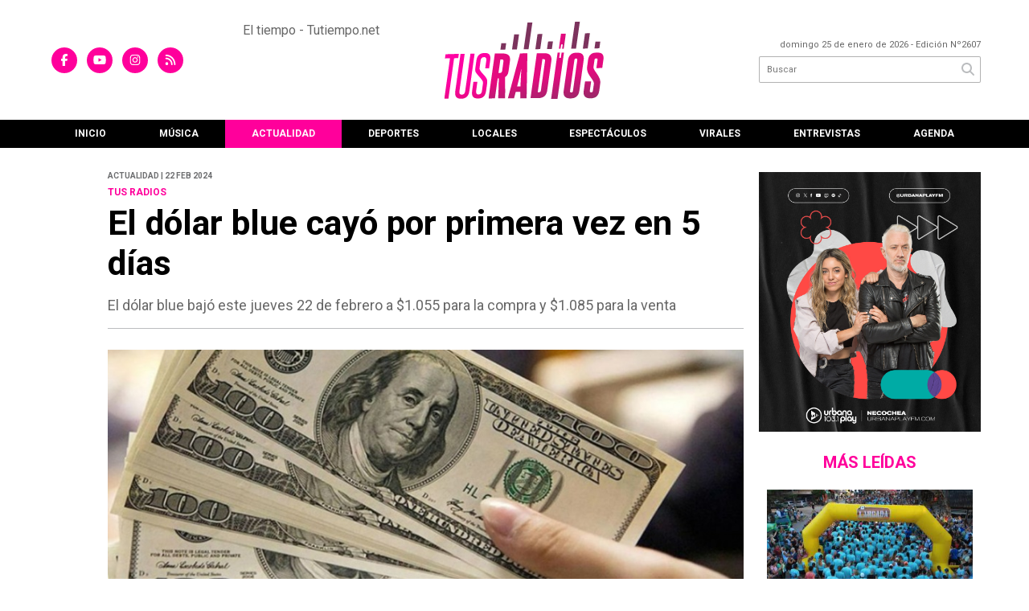

--- FILE ---
content_type: text/html; charset=utf-8
request_url: https://tusradios.com.ar/nota/13013/el-dolar-blue-cayo-por-primera-vez-en-5-dias/
body_size: 9107
content:
<!doctype html>
<html class="no-js" lang="es">

<head>
<script async src="https://www.googletagmanager.com/gtag/js?id=G-9P2M2PF5TV"></script>
<script>
  window.dataLayer = window.dataLayer || [];
  function gtag(){dataLayer.push(arguments);}
  gtag('js', new Date());
  gtag('config', 'UA-131429203-71');
  gtag('config', 'G-9P2M2PF5TV');
</script>
<base href="https://tusradios.com.ar/">
<meta charset="utf-8">
<meta name="viewport"	 content="width=device-width , initial-scale=1, user-scalable=yes, minimum-scale=0.5, maximum-scale=2.0">
<meta name="language" content="es_ES"/>
<meta name="format-detection" content="telephone=no">
<meta name="generator" content="Vork.com.ar 2.0" />
<meta name="robots"	 content="index, follow" />
<meta itemprop="description" name="description" content="El dólar blue bajó este jueves 22 de febrero a $1.055 para la compra y $1.085 para la venta" />
<meta itemprop="keywords" name="keywords"content="El, dólar, blue, cayó, por, primera, vez, en, 5, días" />


<!-- Twitter Card data -->
<meta name="twitter:card" content="summary">
<meta name="twitter:site" content="@">
<meta name="twitter:title" content="El dólar blue cayó por primera vez en 5 días - TusRadios">
<meta name="twitter:description" content="El dólar blue bajó este jueves 22 de febrero a $1.055 para la compra y $1.085 para la venta">
<meta name="twitter:creator" content="@">
<meta name="twitter:image" content="https://tusradios.com.ar/uploads/noticias/2/2024/02/20240222192103_el-dolar-blue-cerro-levemente-al-alza-este-16-de-febrero-mientras-que-los-financieros-siguen-mermando-1756383.jpg">

<!-- Open Graph data -->
<meta property="og:title" content="El dólar blue cayó por primera vez en 5 días - TusRadios" />
<meta property="og:type" content="article" />
<meta property="og:url" content="https://tusradios.com.ar/nota/13013/el-dolar-blue-cayo-por-primera-vez-en-5-dias/" />
<meta property="og:image" content="https://tusradios.com.ar/uploads/noticias/2/2024/02/20240222192103_el-dolar-blue-cerro-levemente-al-alza-este-16-de-febrero-mientras-que-los-financieros-siguen-mermando-1756383.jpg" />
<meta property="og:description" content="El dólar blue bajó este jueves 22 de febrero a $1.055 para la compra y $1.085 para la venta" />
<meta property="og:site_name" content="TusRadios" />
<meta property="og:locale" content="es_LA" />

<meta name="news_keywords" content="El, dólar, blue, cayó, por, primera, vez, en, 5, días" />
<meta property="article:tag" content="El, dólar, blue, cayó, por, primera, vez, en, 5, días">
<meta property="article:section" content="Actualidad">
<link rel="canonical" href="https://tusradios.com.ar/nota/13013/el-dolar-blue-cayo-por-primera-vez-en-5-dias/">
<link rel="author" href="./humans.txt" />
<link rel="shortcut icon" href="./uploads/cliente/favicon/20210622104311_tus-radios-faviconm.png" type="image/png">
<link rel="apple-touch-icon-precomposed" href="./uploads/cliente/touch-icons/apple-touch-icon-precomposed/20210622104311_tus-radios-faviconm.png">
<link rel="apple-touch-icon-precomposed" sizes="72x72" href="./uploads/cliente/touch-icons/apple-touch-icon-72x72-precomposed/20210622104311_tus-radios-faviconm.png">
<link rel="apple-touch-icon-precomposed" sizes="76x76" href="./uploads/cliente/touch-icons/apple-touch-icon-76x76-precomposed/20210622104311_tus-radios-faviconm.png">
<link rel="apple-touch-icon-precomposed" sizes="114x114" href="./uploads/cliente/touch-icons/apple-touch-icon-114x114-precomposed/20210622104311_tus-radios-faviconm.png">
<link rel="apple-touch-icon-precomposed" sizes="120x120" href="./uploads/cliente/touch-icons/apple-touch-icon-120x120-precomposed/20210622104311_tus-radios-faviconm.png">
<link rel="apple-touch-icon-precomposed" sizes="152x152" href="./uploads/cliente/touch-icons/apple-touch-icon-152x152-precomposed/20210622104311_tus-radios-faviconm.png">
<link rel="apple-touch-icon-precomposed" sizes="144x144" href="./uploads/cliente/touch-icons/apple-touch-icon-144x144-precomposed/20210622104311_tus-radios-faviconm.png">
<link rel="apple-touch-icon" href="./uploads/cliente/touch-icons/touch-icon-192x192/20210622104311_tus-radios-faviconm.png">
<link rel="stylesheet" href="./style/style_1751635800.min.css"> 
<link href="https://fonts.googleapis.com/css?family=Roboto:regular,700" rel="stylesheet">
<link href="https://fonts.googleapis.com/css?family=Roboto:regular,700" rel="stylesheet">

 <style>

 .ftitulo{ font-family: Roboto, sans-serif; }
 .ftitulo.bold, .ftitulo .bold{ font-weight: 700; }
 .fparrafo{ font-family: Roboto, sans-serif; }
 </style>
  <link rel="stylesheet" href="./js/owlcarousel/assets/owl.carousel.min_1751635848.min.css"> 
	<link rel="stylesheet" href="./js/owlcarousel/assets/owl.theme.default.min_1751635849.min.css"> 
<script src="https://code.jquery.com/jquery-3.3.1.js"  integrity="sha256-2Kok7MbOyxpgUVvAk/HJ2jigOSYS2auK4Pfzbm7uH60="  crossorigin="anonymous"></script>
<title>El dólar blue cayó por primera vez en 5 días - TusRadios</title>
<meta http-equiv="refresh" content="1800 ">

<link rel="stylesheet" href="./style/selection-sharer_1751635800.min.css"> 

<script async src="https://pagead2.googlesyndication.com/pagead/js/adsbygoogle.js?client=ca-pub-5165764296649461"
     crossorigin="anonymous"></script>

	<link rel="amphtml" href="https://tusradios.com.ar/amp/13013/el-dolar-blue-cayo-por-primera-vez-en-5-dias/">
	<script type="application/ld+json">
	{
	  "@context": "http://schema.org",
	  "@type": "NewsArticle",
	  "mainEntityOfPage": {
	    "@type": "WebPage",
	    "@id": "https://tusradios.com.ar/nota/13013/el-dolar-blue-cayo-por-primera-vez-en-5-dias/"
	  },
	  "articleSection" : "Actualidad",
	  "headline": "El dólar blue cayó por primera vez en 5 días - TusRadios",
	  "image": [
	    "https://tusradios.com.ar/uploads/noticias/2/2024/02/20240222192103_el-dolar-blue-cerro-levemente-al-alza-este-16-de-febrero-mientras-que-los-financieros-siguen-mermando-1756383.jpg"
	   ],
	  "datePublished": "2026-01-25T05:50:22-03:00",
	   "publisher": {
	      "@type": "Organization",
	      "name": "	https://tusradios.com.ar/nota/13013/el-dolar-blue-cayo-por-primera-vez-en-5-dias/",
	      "logo": {
	        "@type": "ImageObject",
	        "url": "	",
	        "width": 214,
	        "height": 60
	      },
	  "description": "El dólar blue bajó este jueves 22 de febrero a $1.055 para la compra y $1.085 para la venta"
	}
	</script>
</head>
<!--                            
                               ====                         
                            =========                       
                        ====        ===                     
                     ====    +++++   ====                   
                   ===    ++++++++++   ===                  
                   ===   ++++++++++++    ===                
                    ===    +++++++++    ======              
                     ===    +++++     ==========            
                      ====        =====       ====    
                        ===    =====     +++    ====  
                        =========     ++++++++    ==== 
                        =======     ++++++++++++    ===
                      =========    +++++++++++++++    ===
                   =====     ====    +++++++++++++    ====
               ======         ====    ++++++++++      ====
            ======     ++++     ===    ++++++      ======
          =====      ++++++++    ====           ======
         ====     ++++++++++++    ====        ======
        ====     ++++++++++++++     ====   ======
        =====    +++++++++++++++    ===========
         ====    +++++++++++++     ========
          ====    ++++++++++       =====
           ====     ++++++       ======
            ====     +++       ======
             ====           ======
              ====        ======
               =====   =======
                ===========
                 ========            
                                                                        
 
 =============================================================================
 diseño y programación
 http://www.vork.com.ar
 info@vork.com.ar
 
 -->
<body class="bgbody nota">

<section class="ftitulo">
	<header class="d-none d-md-block" id="header_vorknews">
		<div class="boxed auto pl10 pr10 pt25 pb25">
			<div class="row">
				<div class="col-sm-2 equalheight tal modulo_redes_sociales align-middle">
					<div class="w100p">
						<div class="links_redes_sociales">
			<a class="dib" href="https://www.facebook.com/estacionk2" target="_blank">
		<span class="fa-stack fa-md mr dib">
		  <i class="fas cprincipal fa-circle fa-stack-2x"></i>
		  <i class="fab cwhite  fa-facebook-f fa-stack-1x fz15"></i>
		</span>
	</a>
	
	
		<a class="dib" href="https://www.youtube.com/user/EstacionKdos" target="_blank">
		<span class="fa-stack fa-md mr dib">
		  <i class="fas cprincipal fa-circle fa-stack-2x"></i>
		  <i class="fab cwhite  fa-youtube fa-stack-1x fz15"></i>
		</span>
	</a>
	
		<a class="dib" href="https://www.instagram.com/estacionk2" target="_blank">
		<span class="fa-stack fa-md mr dib">
		  <i class="fas cprincipal fa-circle fa-stack-2x"></i>
		  <i class="fab cwhite  fa-instagram fa-stack-1x fz15"></i>
		</span>
	</a>
	
		<a class="dib" href="./rss" target="_blank">
		<span class="fa-stack fa-md mr dib">
		  <i class="fas cprincipal fa-circle fa-stack-2x"></i>
		  <i class="fa cwhite fa-rss fa-stack-1x fz15"></i>
		</span>
	</a>
	</div>
					</div>
				</div>
				 <div class="col-md-3 tac equalheight modulo_clima pl0">
					<div class="middle_magic" style="display:block;margin:auto;">
						<!-- www.tutiempo.net - Ancho:168px - Alto:75px -->
<div id="TT_JenEEk1kkntcnaQKLAVfJvJVp6aKL4llbYEdkZi5q1z">El tiempo - Tutiempo.net</div>
<script type="text/javascript" src="https://www.tutiempo.net/s-widget/l_JenEEk1kkntcnaQKLAVfJvJVp6aKL4llbYEdkZi5q1z" async></script>
					</div>
				</div> 
				<div class="col-sm-4 equalheight modulo_logo">
					<div class="w100p vertical-center horizontal-center">
						<a href="./" class="db" id="logo"><img src="./uploads/cliente/marca/20210618104929_tus-radios-logo.svg" width="200" class="db auto" alt="TusRadios" ></a>
					</div>
				</div>
				<div class="col-sm-3 equalheight modulo_buscador align-middle">
					<div class="vertical-center">
						<div class="tar pb3p pt3p w100p">
							<div class="fz11 lh18 tar ctext mb5">
								<span class="capitalize">domingo 25 de enero de 2026</span>  - Edición Nº2607							</div>
							<div id="search" class="">
	<form action="./resultados/" class="posr"  method="get" novalidate="novalidate" class="form-buscador">
		<input type="text" placeholder="Buscar" class="fz11 ftitulo bgwhite p9" name="q" required="required" style="color: rgb(153, 153, 153);"><a href="javascript:;" class="posa top right mr8 mt5 ctextlight" id="boton-buscador"><i class="fa fa-search"></i></a>
	</form>
</div>



<script>
$(function() {
	var form = $('.form-buscador');

	form.each(function(index) {
		$(this).vorkForm({
			sendMethod:   "submit",             			submitButton: "#boton-buscador", 			onErrors: function(m) {
			}
		});
	});
});
</script>
						</div>
					</div>
				</div>
			</div>
		</div>
		<div class="bgsecundario">
			
<script src="./js/menu_vorknews_1751635799.min.js"></script> 
<nav id="menu_header_vorknews" class="ftitulo fz12 ttu lh35 lsn tac auto boxed">
	<ul class="w100p" style="display: inline-flex;justify-content: space-between;">

			<li class="dib">
				<a class="tdn pl10 pr10 cwhite btn-principal db hover_menu bgsecundario  " href="./">Inicio</a>
			</li>
							<li class="dib ">
					<a class="tdn pl10 pr10 cwhite btn-principal db hover_menu bgsecundario "  href="./seccion/musica/">Música</a>
											</li>
										<li class="dib ">
					<a class="tdn pl10 pr10 cwhite btn-principal db hover_menu bgsecundario active"  href="./seccion/actualidad/">Actualidad</a>
											</li>
										<li class="dib ">
					<a class="tdn pl10 pr10 cwhite btn-principal db hover_menu bgsecundario "  href="./seccion/deportes/">Deportes</a>
											</li>
										<li class="dib ">
					<a class="tdn pl10 pr10 cwhite btn-principal db hover_menu bgsecundario "  href="./seccion/locales/">Locales</a>
											</li>
										<li class="dib ">
					<a class="tdn pl10 pr10 cwhite btn-principal db hover_menu bgsecundario "  href="./seccion/espectaculos/">Espectáculos</a>
											</li>
										<li class="dib ">
					<a class="tdn pl10 pr10 cwhite btn-principal db hover_menu bgsecundario "  href="./seccion/virales/">Virales</a>
											</li>
										<li class="dib ">
					<a class="tdn pl10 pr10 cwhite btn-principal db hover_menu bgsecundario "  href="./seccion/entrevistas/">Entrevistas</a>
											</li>
										<li class="dib">
					<a class="tdn pl10 pr10 cwhite btn-principal db hover_menu bgsecundario  " href="./agenda/">Agenda</a>
				</li>
	
	</ul>
</nav>
<script>
 $(document).ready(function() {
	 $("#menu_header_vorknews .menu-dropdown > a").click(function(e){
			e.preventDefault();
		});
		$("#menu_header_vorknews .menu-dropdown").hover(function(e){
			var text = $(this).find(".more").text();
			$(this).find(".more").text(
				text == "+" ? "-" : "+"
			);
 		});
	acomoda_menu();
 })
</script> 













<!-- Menu anterior -->
<!--<nav id="menu_header_vorknews" class="ftitulo fz12 ttu lh35 lsn tac auto boxed">
	<ul class="lsn">
		<div class="row around-xs ml0 mr0">
			<li class="col-xs">
				<a class="tdn cwhite btn-principal db hover_menu bgsecundario  " href="./">Inicio</a>
			</li>
						<li class="col-xs ">
				<a class="tdn cwhite btn-principal db hover_menu bgsecundario " href="./seccion/musica/">Música</a>
							</li>
						<li class="col-xs ">
				<a class="tdn cwhite btn-principal db hover_menu bgsecundario active" href="./seccion/actualidad/">Actualidad</a>
							</li>
						<li class="col-xs ">
				<a class="tdn cwhite btn-principal db hover_menu bgsecundario " href="./seccion/deportes/">Deportes</a>
							</li>
						<li class="col-xs ">
				<a class="tdn cwhite btn-principal db hover_menu bgsecundario " href="./seccion/locales/">Locales</a>
							</li>
						<li class="col-xs ">
				<a class="tdn cwhite btn-principal db hover_menu bgsecundario " href="./seccion/espectaculos/">Espectáculos</a>
							</li>
						<li class="col-xs ">
				<a class="tdn cwhite btn-principal db hover_menu bgsecundario " href="./seccion/virales/">Virales</a>
							</li>
						<li class="col-xs ">
				<a class="tdn cwhite btn-principal db hover_menu bgsecundario " href="./seccion/entrevistas/">Entrevistas</a>
							</li>
					</div>
	</ul>
</nav>
<script>
 $(document).ready(function() {
	 $("#menu_header_vorknews .menu-dropdown > a").click(function(e){
			e.preventDefault();
		});
 })
</script>-->
		</div>
	</header>
<div class="w100p z9999 db dn-md" id="menu_header_fixed">
	<div class="barra_muestra_menu p10 bgprincipal ">
		<div class="row middle-xs">
			<a href="./" class="col-xs tal logo-botonera">
				<img src="./uploads/cliente/logo_botonera/20210622103846_tus-radios-logo-blanco.svg" alt="" class="ml10 db-md dn" style="height: 39px;" >
				<img src="./uploads/cliente/marca/20210618104929_tus-radios-logo.svg" alt="" class="ml10 db dn-md logo-resp" style="height: 39px;" >
			</a>

			<div class="col-3 dn dn-lg">
				<div id="search" class="">
	<form action="./resultados/" class="posr"  method="get" novalidate="novalidate" class="form-buscador">
		<input type="text" placeholder="Buscar" class="fz11 ftitulo bgwhite p9" name="q" required="required" style="color: rgb(153, 153, 153);"><a href="javascript:;" class="posa top right mr8 mt5 ctextlight" id="boton-buscador"><i class="fa fa-search"></i></a>
	</form>
</div>



<script>
$(function() {
	var form = $('.form-buscador');

	form.each(function(index) {
		$(this).vorkForm({
			sendMethod:   "submit",             			submitButton: "#boton-buscador", 			onErrors: function(m) {
			}
		});
	});
});
</script>
			</div>

			<div class="col-3 tar ftitulo cwhite pr10 fz11 dn">
				25/1/26			</div>

			<a href="javascript:;" class="dib muestra_menu col tar last-xs">
				<i class="fa fa-bars fa-2x cwhite"></i>
			</a>
		</div>

		<nav class="menu-mobile fz12 ttu lh35 lsn tac posa left dn bgsecundario">
			<ul class="lsn">
				<li class="db">
					<a class="tdn cwhite btn-principal dib hover_menu w100p pl3p bgsecundario bgprincipal-hover  " href="./">Inicio</a>
				</li>
									<li class="db ">
						<a class="tdn cwhite btn-principal dib hover_menu w100p pl3p bgsecundario bgprincipal-hover " href="./seccion/musica/">Música</a>
											</li>
									<li class="db ">
						<a class="tdn cwhite btn-principal dib hover_menu w100p pl3p bgsecundario bgprincipal-hover active" href="./seccion/actualidad/">Actualidad</a>
											</li>
									<li class="db ">
						<a class="tdn cwhite btn-principal dib hover_menu w100p pl3p bgsecundario bgprincipal-hover " href="./seccion/deportes/">Deportes</a>
											</li>
									<li class="db ">
						<a class="tdn cwhite btn-principal dib hover_menu w100p pl3p bgsecundario bgprincipal-hover " href="./seccion/locales/">Locales</a>
											</li>
									<li class="db ">
						<a class="tdn cwhite btn-principal dib hover_menu w100p pl3p bgsecundario bgprincipal-hover " href="./seccion/espectaculos/">Espectáculos</a>
											</li>
									<li class="db ">
						<a class="tdn cwhite btn-principal dib hover_menu w100p pl3p bgsecundario bgprincipal-hover " href="./seccion/virales/">Virales</a>
											</li>
									<li class="db ">
						<a class="tdn cwhite btn-principal dib hover_menu w100p pl3p bgsecundario bgprincipal-hover " href="./seccion/entrevistas/">Entrevistas</a>
											</li>
								<li class="db bgsecundario search-container">
					<div id="search-mobile" class="p5 dn">
						<form action="./resultados/" class="posr"  method="get" class="form-buscador" novalidate="novalidate">
							<input type="text" placeholder="Buscar" class="fz11 ftitulo bgwhite p9 bdn" name="q" required="required" style="color: rgb(153, 153, 153);"><a href="javascript:;" class="posa top right mr8 ctextlight" id="boton-buscador"><i class="fa fa-search"></i></a>
						</form>
					</div>

				</li>
			</ul>
		</nav>
	</div>
</div>
<script>
 $(document).ready(function() {
	 $(".menu-mobile .menu-dropdown > a").click(function(e){
			e.preventDefault();
			$(".menu-mobile>ul>li").not(".menu-dropdown, .search-container").slideToggle();
			$(this).siblings("ul").slideToggle();

			var text = $(this).find(".more").text();
			$(this).find(".more").text(
				text == "+" ? "-" : "+"
			);
		});
 })
</script>
<div class="bgcaja boxed auto">
	<section id="main" class="pb20">
		<div class="row">
			<div id="columna-noticia-1" class="col-12 col-md-9">
								<div class="row pb3p">
					<div class="pt3p pb3p col-offset-0 col-md-offset-1 col-12 col-md-11 nota-encabezado">
						<h4 class="fparrafo clightgrey bold fz10 lh15 ttu mb5">Actualidad | 22 feb 2024</h4>
						<h3 class="fparrafo cprincipal bold fz12 lh16 ttu mb5">TUS RADIOS</h3>
						<h1 class="ftitulo cblack fz43 mb15 bold lh50">El dólar blue cayó por primera vez en 5 días</h1>
						<h2 class="fparrafo ctext fz18 lh25">El dólar blue bajó este jueves 22 de febrero a $1.055 para la compra y $1.085 para la venta</h2>
						<hr class="mt2p bdb bdtextlight">
					</div>
											<div class="col-offset-0 col-md-offset-1 col-12 col-md-11">
							<div class="owl-carousel owl-theme carousel-nota">
																							    <div class="item">
										<img src="./uploads/noticias/5/2024/02/20240222192103_el-dolar-blue-cerro-levemente-al-alza-este-16-de-febrero-mientras-que-los-financieros-siguen-mermando-1756383.jpg" class="maw100pc" alt="">
																			</div>
															</div>
						</div>
										<!-- TAGS -->
										<div class="col-12 col-md-10 col-md-offset-2 fz10 lh12">
						<div class="bdb bdtextlight tar mb8 pt8 pb8">
							<div class="sharethis-inline-share-buttons"></div>
						</div>
					</div>
				</div>
								<div class="row">
					<div class="col-12 col-md-2 fparrafo fz10 lh14 posr ctext columnista">
											</div>
					<div class="col-12 col-md-10 fparrafo ctext fz16 lh28 mb20">
						<div class="wysiwyg mb15">
														<p>El dólar blue <strong>bajó </strong>este jueves 22 de febrero a<strong> $1.055 </strong>para la <strong>compra </strong>y <strong>$1.085 </strong>para la <strong>venta. </strong>La <strong>divisa paralela </strong>cedió $30 y perforó la barrera de los $1.100. En lo que va de la semana borró la suba de los dos primeros días y acumuló un descenso de $10. De esta manera, la brecha con el oficial se posicionó en un <strong>29,4%.</strong></p>

<article>
<h2><strong>A cuánto cerró el dólar oficial hoy, jueves 22 de febrero</strong></h2>

<p>En el mercado oficial de cambios, el <strong>dólar mayorista</strong> aumentó 40 centavos con relación al cierre del miércoles a <strong>$838,40</strong>.</p>
</article>

<article>
<h2><strong>A cuánto se vendió el dólar MEP hoy, jueves 22 de febrero</strong></h2>

<p>El <strong>dólar MEP </strong>opera a <strong>$1.054,78.</strong> Así, el <strong>spread </strong>con el tipo de cambio oficial se posiciona en el 25,8%.</p>
</article>

<article>
<h2><strong>Valor del dólar CCL hoy, jueves 22 de febrero</strong></h2>

<p>El <strong>dólar</strong><strong> Contado con Liquidación </strong>(<strong>CCL</strong>) marca los <strong>$1.094,40</strong>. De esa manera, la <strong>brecha </strong>de este tipo de cambio con el oficial se ubica en el 30,6%.</p>

<h2><strong>Precio del dólar tarjeta hoy, jueves 22 de febrero</strong></h2>

<p>El<strong> dólar tarjeta o turista</strong>, y el <strong>dólar ahorro</strong> (o <strong>solidario</strong>) cotizó a <strong>$1.371,20</strong>.</p>

<h2>Cotización del dólar cripto hoy, jueves 22 de febrero</h2>

<p>El <strong>dólar cripto o</strong> <strong>dólar Bitcoin</strong> opera a <strong>$1.075,75</strong>, según <strong>Bitso</strong></p>
</article>						</div>
						<div id="modulo_banners_bajo_noticia" class="">
</div>							<section id="facebook_comments">
				<span class="ctitulo fz22 bold ftitulo lh36 mb15">OPINÁ, DEJÁ TU COMENTARIO:</span>
		<div class="fb-comments" data-href="https://tusradios.com.ar/nota/13013/el-dolar-blue-cayo-por-primera-vez-en-5-dias/" data-width="auto" data-num-posts="7"></div>
	</section>
												<span class="ctitulo fz22 bold ftitulo lh36 mt3p dib ttu mb15">Más Noticias</span>
						<section id="mas-noticias" class="pt2p">
							<article class="noticia-18 bdb bdtextlight pb2p mb4p has_image ">
	<a href="./nota/19347/actitud-solidaria-dono-35-millones-a-los-hospitales-de-necochea-y-quequen/" class="db">
		<div class="row">
							<div class="col-12 col-md-3 mb10">
					<figure class="posr">
						<div class="ovh">
							<img src="./uploads/noticias/3/2026/01/a3e939d47b1470d393a7e4f1aa7b71897b6588bd.jpg" class="d-block d-md-none" alt="Actitud Solidaria donó $35 millones a los hospitales de Necochea y Quequén">
							<img src="./uploads/noticias/4/2026/01/a3e939d47b1470d393a7e4f1aa7b71897b6588bd.jpg" class="d-none d-md-block" alt="Actitud Solidaria donó $35 millones a los hospitales de Necochea y Quequén">
						</div>
					</figure>
				</div>
						<div class="col-12 col-md-9 mb10">
				<h3 class="fparrafo cprincipal fz11 lh20 ttu bold">ACTITUD SOLIDARIA</h3>
				<h2 class="ftitulo bold ctitle fz22 lh30">Actitud Solidaria donó $35 millones a los hospitales de Necochea y Quequén</h2>
			</div>
		</div>
	</a>
</article>
<article class="noticia-18 bdb bdtextlight pb2p mb4p has_image ">
	<a href="./nota/19348/actitud-solidaria-thiago-rojas-y-verina-vezzi-los-ganadores-en-el-parque/" class="db">
		<div class="row">
							<div class="col-12 col-md-3 mb10">
					<figure class="posr">
						<div class="ovh">
							<img src="./uploads/noticias/3/2026/01/c81a1fdd6639f40e59ba96f530f35926737e9976.jpg" class="d-block d-md-none" alt="Actitud Solidaria: Thiago Rojas y Verina Vezzi, los ganadores en el parque">
							<img src="./uploads/noticias/4/2026/01/c81a1fdd6639f40e59ba96f530f35926737e9976.jpg" class="d-none d-md-block" alt="Actitud Solidaria: Thiago Rojas y Verina Vezzi, los ganadores en el parque">
						</div>
					</figure>
				</div>
						<div class="col-12 col-md-9 mb10">
				<h3 class="fparrafo cprincipal fz11 lh20 ttu bold">ACTITUD SOLIDARIA</h3>
				<h2 class="ftitulo bold ctitle fz22 lh30">Actitud Solidaria: Thiago Rojas y Verina Vezzi, los ganadores en el parque</h2>
			</div>
		</div>
	</a>
</article>
<article class="noticia-18 bdb bdtextlight pb2p mb4p has_image ">
	<a href="./nota/19345/no-te-pierdas-nada-agenda-de-eventos/" class="db">
		<div class="row">
							<div class="col-12 col-md-3 mb10">
					<figure class="posr">
						<div class="ovh">
							<img src="./uploads/noticias/3/2026/01/a9fbee7d517747348201f942b0f93cfd90619f14.jpg" class="d-block d-md-none" alt="No te pierdas nada: agenda de eventos">
							<img src="./uploads/noticias/4/2026/01/a9fbee7d517747348201f942b0f93cfd90619f14.jpg" class="d-none d-md-block" alt="No te pierdas nada: agenda de eventos">
						</div>
					</figure>
				</div>
						<div class="col-12 col-md-9 mb10">
				<h3 class="fparrafo cprincipal fz11 lh20 ttu bold">VERANO 2026</h3>
				<h2 class="ftitulo bold ctitle fz22 lh30">No te pierdas nada: agenda de eventos</h2>
			</div>
		</div>
	</a>
</article>
<article class="noticia-18 bdb bdtextlight pb2p mb4p has_video has_image ">
	<a href="./nota/19346/la-mentalidad-del-alto-rendimiento-se-aplica-a-la-vida/" class="db">
		<div class="row">
							<div class="col-12 col-md-3 mb10">
					<figure class="posr">
						<div class="ovh">
							<img src="./uploads/noticias/3/2026/01/75c6cfa99d40342a93f3aa33feaf428b11cadc62.jpg" class="d-block d-md-none" alt="“La mentalidad del alto rendimiento se aplica a la vida”">
							<img src="./uploads/noticias/4/2026/01/75c6cfa99d40342a93f3aa33feaf428b11cadc62.jpg" class="d-none d-md-block" alt="“La mentalidad del alto rendimiento se aplica a la vida”">
						</div>
					</figure>
				</div>
						<div class="col-12 col-md-9 mb10">
				<h3 class="fparrafo cprincipal fz11 lh20 ttu bold">GPS</h3>
				<h2 class="ftitulo bold ctitle fz22 lh30">“La mentalidad del alto rendimiento se aplica a la vida”</h2>
			</div>
		</div>
	</a>
</article>
<article class="noticia-18 bdb bdtextlight pb2p mb4p has_video has_image ">
	<a href="./nota/19342/lo-divertido-es-mejorarlo-y-agregar-cosas-nuevas-que-sea-una-experiencia-diferente/" class="db">
		<div class="row">
							<div class="col-12 col-md-3 mb10">
					<figure class="posr">
						<div class="ovh">
							<img src="./uploads/noticias/3/2026/01/3e4e52374b253ba8bcebcbafc245fa95eec04094.jpg" class="d-block d-md-none" alt="“Lo divertido es mejorarlo y agregar cosas nuevas, que sea una experiencia diferente”">
							<img src="./uploads/noticias/4/2026/01/3e4e52374b253ba8bcebcbafc245fa95eec04094.jpg" class="d-none d-md-block" alt="“Lo divertido es mejorarlo y agregar cosas nuevas, que sea una experiencia diferente”">
						</div>
					</figure>
				</div>
						<div class="col-12 col-md-9 mb10">
				<h3 class="fparrafo cprincipal fz11 lh20 ttu bold">FESTIVAL ISOCA</h3>
				<h2 class="ftitulo bold ctitle fz22 lh30">“Lo divertido es mejorarlo y agregar cosas nuevas, que sea una experiencia diferente”</h2>
			</div>
		</div>
	</a>
</article>
<article class="noticia-18 bdb bdtextlight pb2p mb4p has_video has_image ">
	<a href="./nota/19340/rey-garufa-y-sus-timadores-el-tributo-que-revive-la-misa-ricotera-el-indio-lo-vio-y-lo-aprobo/" class="db">
		<div class="row">
							<div class="col-12 col-md-3 mb10">
					<figure class="posr">
						<div class="ovh">
							<img src="./uploads/noticias/3/2026/01/f2d5e69ce9cb95dfc10c0270ac21695c77c4351a.jpg" class="d-block d-md-none" alt="Rey Garufa y Sus Timadores, el tributo que revive la misa ricotera: “El Indio lo vio y lo aprobó”">
							<img src="./uploads/noticias/4/2026/01/f2d5e69ce9cb95dfc10c0270ac21695c77c4351a.jpg" class="d-none d-md-block" alt="Rey Garufa y Sus Timadores, el tributo que revive la misa ricotera: “El Indio lo vio y lo aprobó”">
						</div>
					</figure>
				</div>
						<div class="col-12 col-md-9 mb10">
				<h3 class="fparrafo cprincipal fz11 lh20 ttu bold">ENTREVISTAS</h3>
				<h2 class="ftitulo bold ctitle fz22 lh30">Rey Garufa y Sus Timadores, el tributo que revive la misa ricotera: “El Indio lo vio y lo aprobó”</h2>
			</div>
		</div>
	</a>
</article>
						</section>
						<div id="modulo_banners_bajo_relacionadas" class="">
</div>						<div id="modulo_banners_bajo_comentarios" class="">
</div>					</div>
				</div>
			</div>
			<div id="columna-noticia-2" class="col-12 col-md-3 mt-md-20">
				<aside>
		<script type="text/javascript" src="js/encuestas.js"></script>
		<section id="encuestas" class="mb10 tac">
			<div id='encuesta' class=""></div>
		</section>
		<div id="modulo_banners_bajo_encuesta" class="">
<div class="banner mb15 m280x190">
              <a href="https://tusradios.com.ar/radio/6/urbana-play/" target="_blank" data-event_category="nota" data-event_label="URBANA PLAY 280x190">
              <img src="./uploads/banners/20240912084240_urbana-banner.jpg" class="">
                        </a>
    </div>
<script>
  $(function(){
    gtag('event', 'Display Banner', {
      'event_category': 'nota',
      'event_label': 'URBANA PLAY 280x190'
    });
  });
</script>
</div></aside>
				<aside id="notas_mas_leidas" class="bgwhite p10 mb15 mt15">
    <h1 class="ttu tac cprincipal bold fz20 lh26 mb10">MÁS LEÍDAS</h1>
    <article class="noticia-12g pb4p pt4p has_image ">
	<a href="./nota/19344/con-mas-de-800-anotados-se-larga-la-carrera-solidaria/">
		<figure class="posr mb10">
			<div class="ovh">
				<img src="./uploads/noticias/3/2026/01/d46432d5b3a697a1e420703b23956de82f468741.jpg" alt="Con más de 800 anotados, se larga la carrera solidaria" class="z9">
			</div>
		</figure>
		<div>
			<h2 class="ftitulo bold ctitle fz20 lh26">Con más de 800 anotados, se larga la carrera solidaria</h2>
		</div>
		<div class="clear"></div>
	</a>
</article>
    <article class="noticia-12 bdt bdtextlight pb4p pt4p has_video has_image ">
	<a href="./nota/19346/la-mentalidad-del-alto-rendimiento-se-aplica-a-la-vida/" class="db">
		<div class="row">
			<figure class="col-4 posr">
				<div class="ovh">
					<img src="./uploads/noticias/4/2026/01/75c6cfa99d40342a93f3aa33feaf428b11cadc62.jpg" alt="“La mentalidad del alto rendimiento se aplica a la vida”" class="z9">
				</div>
			</figure>
			<div class="pl4 col-8">
				<h4 class="ftitulo ctitle fz12 lh16">“La mentalidad del alto rendimiento se aplica a la vida”</h4>
				<span class="fz11 ctitle"></span>
			</div>

		</div>
	</a>
</article>
<article class="noticia-12 bdt bdtextlight pb4p pt4p has_image ">
	<a href="./nota/19345/no-te-pierdas-nada-agenda-de-eventos/" class="db">
		<div class="row">
			<figure class="col-4 posr">
				<div class="ovh">
					<img src="./uploads/noticias/4/2026/01/a9fbee7d517747348201f942b0f93cfd90619f14.jpg" alt="No te pierdas nada: agenda de eventos" class="z9">
				</div>
			</figure>
			<div class="pl4 col-8">
				<h4 class="ftitulo ctitle fz12 lh16">No te pierdas nada: agenda de eventos</h4>
				<span class="fz11 ctitle"></span>
			</div>

		</div>
	</a>
</article>
<article class="noticia-12 bdt bdtextlight pb4p pt4p has_image ">
	<a href="./nota/19348/actitud-solidaria-thiago-rojas-y-verina-vezzi-los-ganadores-en-el-parque/" class="db">
		<div class="row">
			<figure class="col-4 posr">
				<div class="ovh">
					<img src="./uploads/noticias/4/2026/01/c81a1fdd6639f40e59ba96f530f35926737e9976.jpg" alt="Actitud Solidaria: Thiago Rojas y Verina Vezzi, los ganadores en el parque" class="z9">
				</div>
			</figure>
			<div class="pl4 col-8">
				<h4 class="ftitulo ctitle fz12 lh16">Actitud Solidaria: Thiago Rojas y Verina Vezzi, los ganadores en el parque</h4>
				<span class="fz11 ctitle"></span>
			</div>

		</div>
	</a>
</article>
<article class="noticia-12 bdt bdtextlight pb4p pt4p has_image ">
	<a href="./nota/19347/actitud-solidaria-dono-35-millones-a-los-hospitales-de-necochea-y-quequen/" class="db">
		<div class="row">
			<figure class="col-4 posr">
				<div class="ovh">
					<img src="./uploads/noticias/4/2026/01/a3e939d47b1470d393a7e4f1aa7b71897b6588bd.jpg" alt="Actitud Solidaria donó $35 millones a los hospitales de Necochea y Quequén" class="z9">
				</div>
			</figure>
			<div class="pl4 col-8">
				<h4 class="ftitulo ctitle fz12 lh16">Actitud Solidaria donó $35 millones a los hospitales de Necochea y Quequén</h4>
				<span class="fz11 ctitle"></span>
			</div>

		</div>
	</a>
</article>
    <div class="clear"></div>
</aside>
<div id="modulo_banners_bajo_mas_leidas" class="">
<div class="banner mb15 m280x190">
            <img src="./uploads/banners/20240516162307_pq-banner-s-300x300.gif" class="">
                </div>
<script>
  $(function(){
    gtag('event', 'Display Banner', {
      'event_category': 'nota',
      'event_label': 'puerto quequen 280x190'
    });
  });
</script>
</div>				
<script src="./js/vorkform/vorkform_1751635833.min.js"></script> 
<script type="text/javascript">
$(function() {
	$("#newsletter_form").vorkForm({
		errorClass: "error",                		sendMethod: "ajax",                 		submitButton: "#newsletter_submit", 		onSendEnd:function() {
			$('#newsletter_form').find('.boton').fadeOut(400)
			$('#newsletter_form').find('#newsletter_mail').val('Gracias!');
		}
	});
});
</script>

<div id="newsletter" class="p20 bgprincipal cfondo pt20 mb15">
	<h1 class="ftitulo fz24 lh26 cwhite">NEWSLETTER</h1>
	<p class="fz12 fparrafo cwhite">Suscríbase a nuestro boletín de noticias</p>
	<form id="newsletter_form" action="./ajax/newsletter.php" method="post" accept-charset="utf-8" class="posr">
		<input type="email" name="newsletter_mail" id="newsletter_mail" placeholder="Su email aquí" required="required" class="bdfondo bgwhite p8 fll ctext fparrafo fz12 g12"/>
		<a href="javascript:;" class="posa top right mr8 mt6" id="newsletter_submit"><i class="fa fa-chevron-right"></i></a>
		<div class="clear"></div>
	</form>
</div>
<div id="modulo_banners_bajo_newsletter" class="">
</div>				<div class="dn db-md">
					<!--<a class="twitter-timeline" data-width="600" data-height="280" href="https://twitter.com/estudioVork?ref_src=twsrc%5Etfw">Tweets by estudioVork</a> <script async src="https://platform.twitter.com/widgets.js" charset="utf-8"></script>--><div id="modulo_banners_bajo_widget_twitter" class="">
</div>				</div>
				<div class="ovh dn db-md">
						<div class="mb">
		<div class="fb-page" data-href="https://www.facebook.com/profile.php?id=100076391225847" data-tabs="timeline" data-width="" data-height="400" data-small-header="false" data-adapt-container-width="true" data-hide-cover="false" data-show-facepile="true"><blockquote cite="https://www.facebook.com/profile.php?id=100076391225847" class="fb-xfbml-parse-ignore"><a href="https://www.facebook.com/profile.php?id=100076391225847">Tus Radios</a></blockquote></div>	</div>
	<div id="modulo_banners_bajo_widget_facebook" class="">
</div>				</div>
			</div>
		</div>
	</section>
</div>
<footer class="bgblack bdrbl pt20 pb20">
	<div class="auto boxed">
		<div class="row">
			<div class="col-12 col-md-3 mb">
				<div class="vertical-center">
					<div class="w100p">
						<a href="./" class="dib w100p" id="logo"><img src="./uploads/cliente/logo_botonera/20210622103846_tus-radios-logo-blanco.svg" width="100%" alt="TusRadios" ></a>
					</div>
				</div>
			</div>
			<div class="col-12 col-md-9 tar social-container mb">
				<div class="links_redes_sociales">
			<a class="dib" href="https://www.facebook.com/estacionk2" target="_blank">
		<span class="fa-stack fa-md mr dib">
		  <i class="fas cprincipal fa-circle fa-stack-2x"></i>
		  <i class="fab cwhite  fa-facebook-f fa-stack-1x fz15"></i>
		</span>
	</a>
	
	
		<a class="dib" href="https://www.youtube.com/user/EstacionKdos" target="_blank">
		<span class="fa-stack fa-md mr dib">
		  <i class="fas cprincipal fa-circle fa-stack-2x"></i>
		  <i class="fab cwhite  fa-youtube fa-stack-1x fz15"></i>
		</span>
	</a>
	
		<a class="dib" href="https://www.instagram.com/estacionk2" target="_blank">
		<span class="fa-stack fa-md mr dib">
		  <i class="fas cprincipal fa-circle fa-stack-2x"></i>
		  <i class="fab cwhite  fa-instagram fa-stack-1x fz15"></i>
		</span>
	</a>
	
		<a class="dib" href="./rss" target="_blank">
		<span class="fa-stack fa-md mr dib">
		  <i class="fas cprincipal fa-circle fa-stack-2x"></i>
		  <i class="fa cwhite fa-rss fa-stack-1x fz15"></i>
		</span>
	</a>
	</div>
			</div>
		</div>


		<div class="col-12 mtg ptbg bdwhite bdt tac pt1p pb1p">
			<nav class="fz10 ttu">
		<a class="ftitulo bold fz11 tdn cwhite cprincipal-hover h_tdu mr1p ml1p  " href="./seccion/musica/">Música</a>
		<a class="ftitulo bold fz11 tdn cwhite cprincipal-hover h_tdu mr1p ml1p  is_current" href="./seccion/actualidad/">Actualidad</a>
		<a class="ftitulo bold fz11 tdn cwhite cprincipal-hover h_tdu mr1p ml1p  " href="./seccion/deportes/">Deportes</a>
		<a class="ftitulo bold fz11 tdn cwhite cprincipal-hover h_tdu mr1p ml1p  " href="./seccion/locales/">Locales</a>
		<a class="ftitulo bold fz11 tdn cwhite cprincipal-hover h_tdu mr1p ml1p  " href="./seccion/espectaculos/">Espectáculos</a>
		<a class="ftitulo bold fz11 tdn cwhite cprincipal-hover h_tdu mr1p ml1p  " href="./seccion/virales/">Virales</a>
		<a class="ftitulo bold fz11 tdn cwhite cprincipal-hover h_tdu mr1p ml1p  " href="./seccion/entrevistas/">Entrevistas</a>
		<br>
		<a class="ftitulo bold fz11 tdn cwhite cprincipal-hover h_tdu mr1p ml1p  " href="./quienes-somos/">Quiénes somos</a>
		<a class="ftitulo bold fz11 tdn cwhite cprincipal-hover h_tdu mr1p ml1p  " href="./agenda/">Agenda</a>
		<a class="ftitulo bold fz11 tdn cwhite cprincipal-hover h_tdu mr1p ml1p  " href="./contacto/">Contacto</a>
	</nav>
		</div>

		<hr class="bdwhite bdt mb20">
		<div class="row">
			<div class="col-12 col-md-10 mb30">
				<div class="db dib-md tac tal-md mb20 mb-md-0">
									</div>
				<div class="fz10 lh18 cwhite db dib-md vam tac tal-md">
					<p>© Copyright 2021 / <strong>tusradios.com.ar /</strong> Todos los derechos reservados /</p>

<p>Registro DNDA RL-2024-31009770-APN-DNDA#MJ</p>

<p>Propietario y Director: Cosio José Luis</p>

<p>Calle 61 n° 2935 2°F - Necochea, Pcia de Buenos Aires</p>

<p>Comercial: 2262 22 4054</p>

<p>Producción: 02262 52 2000</p>

<p>E-mail: <a href="/cdn-cgi/l/email-protection" class="__cf_email__" data-cfemail="2e5d4143415d451c434b4a474f6e49434f4742004d4143">[email&#160;protected]</a></p>				</div>
			</div>
			<div class="col-12 col-md-2 tac tar-md vam">
				<style>
a.vork{display: inline-block;width: 100px;height: 35px;white-space: nowrap;overflow: hidden;}
a.vork:hover >img{margin-top: -37px;}
</style>
<a href="http://www.vorknews.com.ar/" target="_blank" class="vork hbg mt-md-15" ><img src="./images/vork_logo.svg" width="100" class="vam" alt="Vorknews Sistema para diarios online" /></a>
			</div>
		</div>
	</div>

</footer>

</section>
<script data-cfasync="false" src="/cdn-cgi/scripts/5c5dd728/cloudflare-static/email-decode.min.js"></script><script>
	gtag('event', 'Actualidad', {
      'event_category': 'Seccion',
      'event_label': 'https://tusradios.com.ar/nota/13013/el-dolar-blue-cayo-por-primera-vez-en-5-dias/'
    });
</script>
<link rel="stylesheet" href="./js/fancybox/dist/fancybox_1751635846.min.css"> 
<script src="./js/fancybox/dist/fancybox_1751635846.min.js"></script> 
<!--.container -->
<script src="./js/functions_1751635798.min.js"></script> 
<div id="fb-root"></div>
<script>(function(d, s, id) {
  var js, fjs = d.getElementsByTagName(s)[0];
  if (d.getElementById(id)) return;
  js = d.createElement(s); js.id = id;
  js.src = "//connect.facebook.net/es_ES/sdk.js#xfbml=1&version=v2.7&appId=131595083601066";
  fjs.parentNode.insertBefore(js, fjs);
}(document, 'script', 'facebook-jssdk'));</script>
  <script type="text/javascript" src="./js/owlcarousel/owl.carousel.js"></script>
  <script type="text/javascript">
    $(document).ready(function() {
      $('.owl-carousel').owlCarousel({
        loop:true,
        margin:1,
        nav: true,
        dots: false,
        items: 1,
      });
    });
  </script>



<script type='text/javascript' src='https://platform-api.sharethis.com/js/sharethis.js#property=5f6cb8576d030b0012ecb4d3&product=inline-share-buttons' async='async'></script>


<!-- <script src="https://kit.fontawesome.com/49ca29cdca.js" crossorigin="anonymous"></script> -->

<script src="./js/fontawesome/js/all.min.js" crossorigin="anonymous"></script>

<script defer src="https://static.cloudflareinsights.com/beacon.min.js/vcd15cbe7772f49c399c6a5babf22c1241717689176015" integrity="sha512-ZpsOmlRQV6y907TI0dKBHq9Md29nnaEIPlkf84rnaERnq6zvWvPUqr2ft8M1aS28oN72PdrCzSjY4U6VaAw1EQ==" data-cf-beacon='{"version":"2024.11.0","token":"56dd3579103f4938a5acb1f474f53a50","r":1,"server_timing":{"name":{"cfCacheStatus":true,"cfEdge":true,"cfExtPri":true,"cfL4":true,"cfOrigin":true,"cfSpeedBrain":true},"location_startswith":null}}' crossorigin="anonymous"></script>
</body>
</html>


--- FILE ---
content_type: text/html; charset=utf-8
request_url: https://www.google.com/recaptcha/api2/aframe
body_size: 267
content:
<!DOCTYPE HTML><html><head><meta http-equiv="content-type" content="text/html; charset=UTF-8"></head><body><script nonce="-rAKbj3gxg4nlcXN_HnZLQ">/** Anti-fraud and anti-abuse applications only. See google.com/recaptcha */ try{var clients={'sodar':'https://pagead2.googlesyndication.com/pagead/sodar?'};window.addEventListener("message",function(a){try{if(a.source===window.parent){var b=JSON.parse(a.data);var c=clients[b['id']];if(c){var d=document.createElement('img');d.src=c+b['params']+'&rc='+(localStorage.getItem("rc::a")?sessionStorage.getItem("rc::b"):"");window.document.body.appendChild(d);sessionStorage.setItem("rc::e",parseInt(sessionStorage.getItem("rc::e")||0)+1);localStorage.setItem("rc::h",'1769331044988');}}}catch(b){}});window.parent.postMessage("_grecaptcha_ready", "*");}catch(b){}</script></body></html>